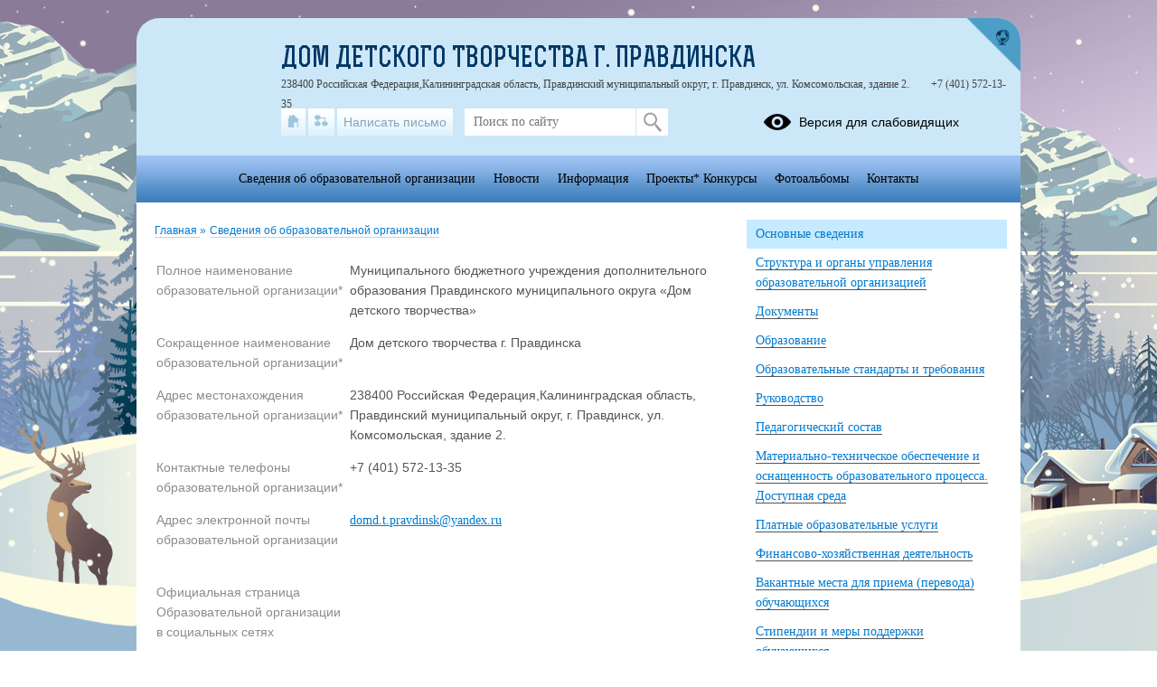

--- FILE ---
content_type: text/html; charset=UTF-8
request_url: https://ddtpravdinsk.klgdschool.ru/sveden/common
body_size: 13331
content:
<!DOCTYPE html>
<html lang="ru-RU">

<head>
    <meta charset="UTF-8">
    <title>Сведения об образовательной организации</title>



    <meta name="viewport" content="width=device-width, initial-scale=1.0">
    <meta http-equiv="X-UA-Compatible" content="ie=edge">
    <meta name="sputnik-verification" content="55dNb67t9OYTOpyh" />
        <script>
    window.apricodeHandlers = {};
    window.addApricodeHandler = function(name, handler) {
        if (!window.apricodeHandlers[name]) {
            window.apricodeHandlers[name] = [];
        }

        window.apricodeHandlers[name].push(handler);
    };
</script>    <meta name="csrf-param" content="_csrf-site">
<meta name="csrf-token" content="fQ5e___WsHf0Tpz9QOgZLcS24sRy1rO7XXj8lsm1TPYaXj2um57mG5I3_ct2um9er8GtkRe_gtAFKpX_rN4Yxw==">
        
    <meta name="og:title" content="Основные сведения">
<meta name="og:image" content="https://ddtpravdinsk.klgdschool.ru/upload/static/so_logo.png">
<meta name="og:type" content="website">
<link href="/js/libs/fancybox/source/jquery.fancybox.css?v=1753078607" rel="stylesheet">
<link href="/js/libs/fontawesome/css/all.min.css?v=1753078607" rel="stylesheet">
<link href="/css/themes/v1/winter/site.css?v=1768371168" rel="stylesheet">
<link href="https://news-service.uralschool.ru/assets/css/themes/v1/default/theme.css" rel="stylesheet">
<!--[if lt IE 9]>
<script src="/js/libs_ie/html5shiv.js"></script>
<![endif]--></head>

<body class="ctrl-org-info act-index dst-">
    
    <div id="root">
        <div id="top-empty"></div>
        <div id="center">
            <main id="main-content">
    <div class="main-container">
        
        
<div id="r-c-block">
    <a href="/robots/register-robots"></a>
</div>
        <div class="referer-banner">
    <a href="https://xn--80aaacg3ajc5bedviq9r.xn--p1ai">
        <img src="https://test.schoolmsk.ru/referer/banner" />
    </a>
</div>
                                

<nav class="breadcrumbs section-limiter section-space">
    

        <a href="/">
        Главная    </a>
            <span class="delim">»</span>
            <a href="/sveden/common">
        Сведения об образовательной организации    </a>
    </nav>


<section class="information section-limiter">
    

    <div class="contacts-info key-val-table section-space">
    
<table>
    <tbody>
            <tr>
            <td class="name">Полное наименование образовательной организации*</td>
            <td  itemprop="fullName">
                            Муниципального  бюджетного  учреждения дополнительного образования Правдинского муниципального округа  «Дом детского творчества»                                    </td>
        </tr>
            <tr>
            <td class="name">Сокращенное наименование образовательной организации*</td>
            <td  itemprop="shortName">
                            Дом детского творчества  г. Правдинска                                    </td>
        </tr>
            <tr>
            <td class="name">Адрес местонахождения образовательной организации*</td>
            <td  itemprop="address">
                            238400 Российская Федерация,Калининградская область, Правдинский муниципальный округ,   г. Правдинск,  ул. Комсомольская, здание 2.                                    </td>
        </tr>
            <tr>
            <td class="name">Контактные телефоны образовательной организации*</td>
            <td  itemprop="telephone">
                            +7 (401) 572-13-35                                    </td>
        </tr>
            <tr>
            <td class="name">Адрес электронной почты образовательной организации</td>
            <td  itemprop="email">
                                            <a href="mailto:domd.t.pravdinsk@yandex.ru" >
                    domd.t.pravdinsk@yandex.ru                </a>
                                    </td>
        </tr>
        </tbody>
</table>
</div>

<div class="contacts-info key-val-table">
    <table>
        <tbody>
            <tr>
                <td class="name">Официальная страница Образовательной организации в социальных сетях</td>
                <td>
                    
<div class="social">
    
    </div>

                </td>
            </tr>
        </tbody>
    </table>
</div>

    <div class="edu-common key-val-table key-val-table-background section-space">
    
<table>
    <tbody>
            <tr>
            <td class="name">Дата создания образовательной организации</td>
            <td  itemprop="regDate">
                            04.10.1957                                    </td>
        </tr>
            <tr>
            <td class="name">Язык образования</td>
            <td >
                            Русский                                    </td>
        </tr>
            <tr>
            <td class="name">Режим работы образовательной организации</td>
            <td  itemprop="workTime">
                            9:00 - 18:00                                    </td>
        </tr>
            <tr>
            <td class="name">График работы образовательной организации</td>
            <td  itemprop="workTime">
                            Понедельник - пятница                                    </td>
        </tr>
        </tbody>
</table>
</div>
    

<div class="founders key-val-table section-space">
	<div class="founder-info"   itemprop="uchredLaw">
    	
<table>
    <tbody>
        <tr>
            <td class="name">Учредители образовательной организации</td>
            <td>
                            <p  itemprop="nameUchred">
                                                    администрация муниципального образования  «Правдинский муниципальный округ Калининградской области»                                  </p>
                            <p  itemprop="websiteUchred">
                                                                        <a href="http://pravdinsk39.ru/upravlenie-obrazovaniya-i-vospitaniya-molodezhi.html" >
                        http://pravdinsk39.ru/upravlenie-obrazovaniya-i-vospitaniya-molodezhi.html                    </a>
                                </p>
                            <p  itemprop="addressUchred">
                                                    238400, Калининградская область, Правдинский район,       г. Правдинск, площадь им. 50-летия Победы, д. 1.                                 <a class="referer-banner-link" href="https://xn--80aaacg3ajc5bedviq9r.xn--p1ai"><img src="https://test.schoolmsk.ru/referer/banner" alt="Хочу такой сайт" /></a></p>
                            <p  itemprop="telUchred">
                                    Контактный телефон учредителя:
                                                    8 401 57 7 00 52                                </p>
                            <p >
                                    Электронная приёмная учредителя:
                                                    Отсутствует                                </p>
                        </td>
        </tr>
    </tbody>
</table>	</div>
</div>


    <div class="map" id="ymap-location" data-coordinates="54.446869,21.011774" data-address="238400 Российская Федерация,Калининградская область, Правдинский муниципальный округ,   г. Правдинск,  ул. Комсомольская, здание 2."></div>

    
<div class="groups">
	<div class="places"  itemprop="addressPlace">
		<a name="org_info_matsupport_places"></a>
		<div class="block-title">
			<h2>Места осуществления образовательной деятельности</h2>
		</div>
		<div class="text-block">Образовательная деятельность проводится в учебных кабинетах школы</div>
                	</div>

    <div class="list">
        <ul>
                    <li  itemprop="addressPlaceDop">
                <strong>Места осуществления образовательной деятельности по дополнительным образовательным программам:</strong>
                            </li>
                    <li  itemprop="addressPlace">
                <strong>Места осуществления образовательной деятельности по дополнительным профессиональным программам:</strong>
                            </li>
                    <li  itemprop="addressPlaceOppo">
                <strong>Места осуществления образовательной деятельности по основным программам профессионального обучения:</strong>
                            </li>
                    <li  itemprop="addressPlaceSet">
                <strong>Места осуществления образовательной деятельности при использовании сетевой формы реализации образовательных программ:</strong>
                            </li>
                    <li  itemprop="addressPlacePrac">
                <strong>Места проведения практики:</strong>
                            </li>
                    <li  itemprop="addressPlacePodg">
                <strong>Места проведения практической подготовки обучающихся:</strong>
                            </li>
                    <li  itemprop="addressPlaceGia">
                <strong>Места проведения государственной итоговой аттестации:</strong>
                            </li>
                </ul>
    </div>
</div>

    <div class="groups">
    <a name="org_info_documents_license_caption"></a>
    <div class="block-title">
        <h2>Лицензия (выписка из реестра лицензий на осуществление образовательной деятельности)</h2>
    </div>
                                    <div class="group">
    <div class="group-container">
        <div class="subblock-title">
            <h3>Лицензия (выписка из реестра)</h3>
        </div>
                

<div class="files-list">
        <div class="files-item">
        <span class="icon pdf extended">
                    </span>
        <span class="caption">
            Выписка из реестра лицензий        </span>
                            <span class="digital-signature-container">
    <span class="signature-icon"></span>
    <span class="signature-content">
        <span class="content-title">Документ подписан электронной подписью</span>
                                    <span class="content-field">
                    <span class="field-label">Серийный номер</span>
                    <span class="field-value">726242342903868691666490759959119263676517201205</span>
                </span>
                            <span class="content-field">
                    <span class="field-label">Директор/Заведующий</span>
                    <span class="field-value">Пархомов Виктор Филиппович</span>
                </span>
                            <span class="content-field">
                    <span class="field-label">Дата подписания документа</span>
                    <span class="field-value">12.03.2024 16:06:54</span>
                </span>
                        </span>
</span>
                        <a href="/file/download?id=6434" class="download" >
            (скачать)
        </a>
                            <a target="_blank" href="/upload/klgdscddtpravdinsk_new/files/12/fc/12fc49aa327a21867d965170585c1ca1.pdf" class="show">(посмотреть)</a>
        
                    <a target="_blank" href="/file/card?id=6434" class="card">(текст документа)</a>
            </div>
    </div>
                            </div>
</div>
<div class="group">
    <div class="group-container">
        <div class="subblock-title">
            <h3>Приложение (при наличии)</h3>
        </div>
                            </div>
</div>
            </div>

    <div class="groups">
    <a name="org_info_documents_accreditation_caption"></a>
    <div class="block-title">
        <h2>Свидетельство о государственной аккредитации</h2>
    </div>
        <div class="text-block">
        Аккредитации не подлежит согласно части 1 статьи 92 Федерального Закона № 273 &laquo;Об образовании в Российской Федерации&raquo;    </div>
    </div>
</section>
        <div class="section-limiter">
                    </div>
    </div>
</main>
<aside id="side-content" class="side-content">
    
<section class="side-box infosidelist-widget">
    
<div class="section-limiter">
    <ul class="list">
                	<li class="item active">
        		<a href="/sveden/common">
        			<span>Основные сведения</span>
        		</a>
        	</li>
                	<li class="item ">
        		<a href="/sveden/struct">
        			<span>Структура и органы управления образовательной организацией</span>
        		</a>
        	</li>
                	<li class="item ">
        		<a href="/sveden/document">
        			<span>Документы</span>
        		</a>
        	</li>
                	<li class="item ">
        		<a href="/sveden/education">
        			<span>Образование</span>
        		</a>
        	</li>
                	<li class="item ">
        		<a href="/sveden/eduStandarts">
        			<span>Образовательные стандарты и требования</span>
        		</a>
        	</li>
                	<li class="item ">
        		<a href="/sveden/managers">
        			<span>Руководство</span>
        		</a>
        	</li>
                	<li class="item ">
        		<a href="/sveden/employees">
        			<span>Педагогический состав</span>
        		</a>
        	</li>
                	<li class="item ">
        		<a href="/sveden/objects">
        			<span>Материально-техническое обеспечение и оснащенность образовательного процесса. Доступная среда</span>
        		</a>
        	</li>
                	<li class="item ">
        		<a href="/sveden/paid_edu">
        			<span>Платные образовательные услуги</span>
        		</a>
        	</li>
                	<li class="item ">
        		<a href="/sveden/budget">
        			<span>Финансово-хозяйственная деятельность</span>
        		</a>
        	</li>
                	<li class="item ">
        		<a href="/sveden/vacant">
        			<span>Вакантные места для приема (перевода) обучающихся</span>
        		</a>
        	</li>
                	<li class="item ">
        		<a href="/sveden/grants">
        			<span>Стипендии и меры поддержки обучающихся</span>
        		</a>
        	</li>
                	<li class="item ">
        		<a href="/sveden/inter">
        			<span>Международное сотрудничество</span>
        		</a>
        	</li>
                	<li class="item ">
        		<a href="/sveden/catering">
        			<span>Организация питания в образовательной организации</span>
        		</a>
        	</li>
            </ul>
</div></section>
<nav class="side-menu section-limiter">
    

<ul>
            <li>
            <a href="/treatments" class=" first">Обращения граждан</a>
                    </li>
            <li>
            <a href="/anticorrupt" class="">Противодействие коррупции</a>
                    </li>
            <li>
            <a href="/info-more" class="">Дополнительные сведения</a>
                    </li>
            <li>
            <a href="/?section_id=8" class="">Муниципальный опорный центр</a>
                    </li>
            <li>
            <a href="/?section_id=93" class="">"УСПЕХ КАЖДОГО РЕБЁНКА"</a>
                    </li>
            <li>
            <a href="/?section_id=103" class="">Типовая модель организации организация мероприятий по просвещению родителей в области дополнительного образования детей"</a>
                    </li>
            <li>
            <a href="/?section_id=87" class="">ДИСТАНЦИОННОЕ ОБУЧЕНИЕ</a>
                    </li>
            <li>
            <a href="https://drive.google.com/file/d/0B68jUoyRLPOvTXRrbURVdnFDQ1k/view?usp=sharing" class="">Документы для зачисления в творческое объединение</a>
                    </li>
            <li>
            <a href="/?section_id=10" class="">НАШИ РАБОТЫ</a>
                    </li>
            <li>
            <a href="/?section_id=20" class="">"МОЙ МЕМОРИАЛ" - интернетпроект</a>
                    </li>
            <li>
            <a href="/?section_id=80" class="">Памятки ГО и ЧС</a>
                    </li>
            <li>
            <a href="/?section_id=21" class="">Страница педагога Кругловой Л.Г.</a>
                    </li>
            <li>
            <a href="/?section_id=22" class="">Страница педагога Суртаевой Н.В.</a>
                    </li>
            <li>
            <a href="/?section_id=23" class="">ПРЕЗЕНТАЦИИ</a>
                    </li>
            <li>
            <a href="/?section_id=31" class="">Интернет для педагога</a>
                    </li>
            <li>
            <a href="/?section_id=69" class="">Работа школьного музея </a>
                    </li>
            <li>
            <a href="/?section_id=34" class="">Наши награды и достижения</a>
                    </li>
            <li>
            <a href="/?section_id=39" class="">Сертификат дополнительного образования</a>
                    </li>
            <li>
            <a href="/?section_id=41" class="">О нас говорят</a>
                    </li>
            <li>
            <a href="http://pravdinsk.schools39.ru/index.php/svedeniya-ob-obrazovatelnoj-organizaczii/materialno-texnicheskoe-obespechenie-i-osnashhennost-obrazovatelnogo-proczessa/1839-qdostupnaya-sredaq" class="">Доступная среда</a>
                    </li>
            <li>
            <a href="/?section_id=75" class="">Антикоррупция</a>
                    </li>
            <li>
            <a href="/?section_id=84" class="">Что надо знать об антитерроре</a>
                    </li>
            <li>
            <a href="/?section_id=78" class="">Персональные страницы педагогов</a>
                    </li>
            <li>
            <a href="/?section_id=81" class="">Интернет. Территория безопасности.</a>
                    </li>
            <li>
            <a href="http://pravdinsk.schools39.ru/index.php/osnovy-bezopasnosti/go-i-chs/2846-rosseti-preduprezhdayut-o-bezopasnosti" class="">Россети предупреждают о безопасности</a>
                    </li>
            <li>
            <a href="/?section_id=98" class="">Страница здоровья</a>
                    </li>
            <li>
            <a href="/?section_id=85" class="">Работы конкурса-выставки "Великая война - Великая Победа!"</a>
                    </li>
            <li>
            <a href="/?section_id=126" class=" last">Наши планы</a>
                    </li>
    </ul>
    <div class="buttons_container" data-buttons="[&quot;\u0440\u0430\u0437\u0432\u0435\u0440\u043d\u0443\u0442\u044c&quot;,&quot;\u0441\u0432\u0435\u0440\u043d\u0443\u0442\u044c&quot;]"></div>
</nav>

<section class="side-box section-limiter notices-widget">
    </section>
<section class="side-box section-limiter calendar-widget">
    <div class="calendar">
    <div class="block-header">
        <p>События</p>
        <a href="/site/month-events?year=2026&month=01" class="month">Январь</a>
        <button class="calendar-prev navi-month-button" data-url="/site/calendar-month?year=2025&month=12"></button>
        <button class="calendar-next navi-month-button" data-url="/site/calendar-month?year=2026&month=02"></button>
    </div>
    <div class="out">
        <div class="in">
            <div class="days">
                                    <div class="cell"><p>пн</p></div>
                                    <div class="cell"><p>вт</p></div>
                                    <div class="cell"><p>ср</p></div>
                                    <div class="cell"><p>чт</p></div>
                                    <div class="cell"><p>пт</p></div>
                                    <div class="cell"><p>сб</p></div>
                                    <div class="cell"><p>вс</p></div>
                            </div>
            <div class="list">
                                    <div class="cell">
                        <p class="numb"></p>
                    </div>
                                    <div class="cell">
                        <p class="numb"></p>
                    </div>
                                    <div class="cell">
                        <p class="numb"></p>
                    </div>
                                                                        <div class="cell ">
                        <p class="numb">
                                                            1                                                    </p>
                    </div>
                                                        <div class="cell ">
                        <p class="numb">
                                                            2                                                    </p>
                    </div>
                                                        <div class="cell ">
                        <p class="numb">
                                                            3                                                    </p>
                    </div>
                                                        <div class="cell ">
                        <p class="numb">
                                                            4                                                    </p>
                    </div>
                                                        <div class="cell ">
                        <p class="numb">
                                                            5                                                    </p>
                    </div>
                                                        <div class="cell ">
                        <p class="numb">
                                                            6                                                    </p>
                    </div>
                                                        <div class="cell ">
                        <p class="numb">
                                                            7                                                    </p>
                    </div>
                                                        <div class="cell ">
                        <p class="numb">
                                                            8                                                    </p>
                    </div>
                                                        <div class="cell ">
                        <p class="numb">
                                                            9                                                    </p>
                    </div>
                                                        <div class="cell ">
                        <p class="numb">
                                                            10                                                    </p>
                    </div>
                                                        <div class="cell ">
                        <p class="numb">
                                                            11                                                    </p>
                    </div>
                                                        <div class="cell ">
                        <p class="numb">
                                                            12                                                    </p>
                    </div>
                                                        <div class="cell ">
                        <p class="numb">
                                                            13                                                    </p>
                    </div>
                                                        <div class="cell ">
                        <p class="numb">
                                                            14                                                    </p>
                    </div>
                                                        <div class="cell ">
                        <p class="numb">
                                                            15                                                    </p>
                    </div>
                                                        <div class="cell ">
                        <p class="numb">
                                                            16                                                    </p>
                    </div>
                                                        <div class="cell ">
                        <p class="numb">
                                                            17                                                    </p>
                    </div>
                                                        <div class="cell ">
                        <p class="numb">
                                                            18                                                    </p>
                    </div>
                                                        <div class="cell ">
                        <p class="numb">
                                                            19                                                    </p>
                    </div>
                                                        <div class="cell ">
                        <p class="numb">
                                                            20                                                    </p>
                    </div>
                                                        <div class="cell ">
                        <p class="numb">
                                                            21                                                    </p>
                    </div>
                                                        <div class="cell ">
                        <p class="numb">
                                                            22                                                    </p>
                    </div>
                                                        <div class="cell ">
                        <p class="numb">
                                                            23                                                    </p>
                    </div>
                                                        <div class="cell ">
                        <p class="numb">
                                                            24                                                    </p>
                    </div>
                                                        <div class="cell today">
                        <p class="numb">
                                                            25                                                    </p>
                    </div>
                                                        <div class="cell ">
                        <p class="numb">
                                                            26                                                    </p>
                    </div>
                                                        <div class="cell ">
                        <p class="numb">
                                                            27                                                    </p>
                    </div>
                                                        <div class="cell ">
                        <p class="numb">
                                                            28                                                    </p>
                    </div>
                                                        <div class="cell ">
                        <p class="numb">
                                                            29                                                    </p>
                    </div>
                                                        <div class="cell ">
                        <p class="numb">
                                                            30                                                    </p>
                    </div>
                                                        <div class="cell ">
                        <p class="numb">
                                                            31                                                    </p>
                    </div>
                                                    <div class="cell">
                        <p class="numb"></p>
                    </div>
                                <div class="clear"></div>
            </div>
        </div>
    </div>
</div></section>
<section class="uo-news-widget">
        
<div id="news-service-application-2061172223"></div>
        <script>
            function loadNewsServiceApplicationAlternate() {
                const listLoader = new NewsServiceApplicationLoaderAlternate();
                listLoader.loadApplication({
                        debug: true,
                        theme: {
                            name: "base",
                        },
                        homeLayout: {
                            name: "news-side-list"
                        },
                        store: {
                            appName: "Новости",
                        },
                        newsItemBaseUrl: "/news-svc/item",
                        repository: {
                            baseUrl: '/news-service',
                            newsListUrl: "/articles?parents=1&publish_children=1&limit=6&edu_id=klgdscddtpravdinsk_new&site_type=school",
                            newsItemUrl: "/articles/item/{id}?v=" + Math.random(),
                            pageSize: 10,
                        },
                        auth: {
                            token: 'facade_fh5_fdciOi235_dsfnR5cCI6Ikp-XVCJ9',
                            debug: true,
                        },
                        router: {
                            rules: [],
                        },
                    },
                    document.body.querySelector(
                        "#news-service-application-2061172223"
                    )
                );
            }
        </script>
        </section>
<section class="side-box section-limiter minrates-page-widget">
    
<a class="btn" href="/rate">Независимая оценка качества</a></section>
<section class="side-box section-limiter interview-widget">
    <div class="type-placeholder" data-type="current-survey"></div>
</section>
<section class="side-box section-limiter auth-widget">
    <div class="out">
        <div class="in">
            <div class="header">
    <p>Вход в систему</p>
</div>


    <form action="/auth" method="post">
        <fieldset>
                            <div class="field">
                    <label></label>
                    <div class="control">
                        <input
                            type="hidden"
                            name="_csrf-site"
                            value="fQ5e___WsHf0Tpz9QOgZLcS24sRy1rO7XXj8lsm1TPYaXj2um57mG5I3_ct2um9er8GtkRe_gtAFKpX_rN4Yxw=="/>
                    </div>
                </div>
                    </fieldset>
        <div class="buttons">
                            <button
                    type="submit"
                    name="auth_type"
                    value="oauth">
                    Вход                </button>
                    </div>
    </form>
        </div>
    </div>
</section></aside>
<div class="clear"></div>
<div class="usefullinks">
    <div class="std-container">
        <div class="out">
            <div class="in">
                
<div class="header">
    <p>Ссылки</p>
</div>


<ul class="list">
            <li class="item">
            <a href="https://www.gosuslugi.ru/" title="Перейти">
                                Официальный интернет-портал государственных услуг            </a>
                    </li>
            <li class="item">
            <a href="http://ege.baltinform.ru" title="Перейти">
                                Министерство образования Калининградской области              </a>
                    </li>
            <li class="item">
            <a href="http://culture.ru/" title="Перейти">
                                Культура.рф            </a>
                    </li>
            <li class="item">
            <a href="http://www.koiro.edu.ru/" title="Перейти">
                                Калининградский областной институт развития образования            </a>
                    </li>
            <li class="item">
            <a href="http://obrnadzor39.ru/" title="Перейти">
                                Отдел государственного контроля (надзора), лицензирования, государственной аккредитции,подтверждения документов об образовании и  (или) о квалификации в сфере облазования             </a>
                    </li>
            <li class="item">
            <a href="http://window.edu.ru" title="Перейти">
                                Информационная система "Единое окно доступа к образовательным ресурсам"            </a>
                    </li>
            <li class="item">
            <a href="www.edu.ru" title="Перейти">
                                Федеральный портал "Российское образование"            </a>
                    </li>
            <li class="item">
            <a href="http://www.kremlin.ru" title="Перейти">
                                Президент России            </a>
                    </li>
            <li class="item">
            <a href="http://www.ecocentr39.ru" title="Перейти">
                                КОДЮЦЭиТ            </a>
                    </li>
            <li class="item">
            <a href="http://fcior.edu.ru" title="Перейти">
                                 Федеральный центр информационно-образовательных ресурсов            </a>
                    </li>
            <li class="item">
            <a href="http://school-collection.edu.ru" title="Перейти">
                                Единая коллекция цифровых образовательных ресурсов            </a>
                    </li>
            <li class="item">
            <a href="http://www.edu.ru/" title="Перейти">
                                Российское образование            </a>
                    </li>
            <li class="item">
            <a href="https://edu.gov.ru/" title="Перейти">
                                Официальный сайт Минпросвещения России            </a>
                    </li>
            <li class="item">
            <a href="https://minobrnauki.gov.ru/" title="Перейти">
                                Официальный сайт Министерства науки и высшего образования Российской Федерации            </a>
                    </li>
            <li class="item">
            <a href="https://center-laa.gov39.ru/" title="Перейти">
                                Региональный модельный центр дополнительного образования детей Калининградской области(РМЦ)            </a>
                    </li>
    </ul>
            </div>
        </div>
    </div>
</div>



<a href="#" class="buttonup">
	Наверх</a>
            <div class="referer-banner">
    <a href="https://xn--80aaacg3ajc5bedviq9r.xn--p1ai">
        <img src="https://test.schoolmsk.ru/referer/banner" />
    </a>
</div>
        </div>
        <header id="header">
            <div class="top">
    <div class="header-logo">
    <a class="logo-link" href="/">
                    <img src="/upload/klgdscddtpravdinsk_new/images/thumb/46/09/46091af0d6d501788ced1f040ebcde38.png" alt="" title="">
            </a>
                                    </div>
<div class="header-name">
            <div class="favicon-cms">
                    </div>
        
            <a class="name-text " href="/">Дом детского творчества  г. Правдинска</a>
        <span id="ymap-address"
          data-coordinates="54.446869,21.011774"          >238400 Российская Федерация,Калининградская область, Правдинский муниципальный округ,   г. Правдинск,  ул. Комсомольская, здание 2.</span>
    <span>+7 (401) 572-13-35</span>
</div>
    <div class="header-bar">
        
<div class="bar-panel">

            <nav class="links-list">
                            <a href="/" class="home" title="На главную">
                    <span class="icon"></span>
                    <span class="caption">На главную</span>
                </a>
                            <a href="/sitemap" class="sitemap" title="Карта сайта">
                    <span class="icon"></span>
                    <span class="caption">Карта сайта</span>
                </a>
                            <a href="/treatments" class="feedback" title="Написать письмо">
                    <span class="icon"></span>
                    <span class="caption">Написать письмо</span>
                </a>
                    </nav>
    
            <div class="search-form">
            
<form action="/search" method="get" enctype="multipart/form-data">
    <fieldset>
        
                                    <div class="field
    type-text    field-query    ">
                <label for="field-query">
                                            </label>
            <div class="control">
                                        
<input type="text" name="query" value="" placeholder="Поиск по сайту"  />                                </div>
        </div>
            </fieldset>
            <div class="buttons">
                            
<button
    type="submit"
    name=""
    value="Искать"
    class="styled "
    >
    Искать</button>
                    </div>
    </form>
        </div>
    
            <div class="blind-version-link">
            
<a href="/themes/blind-version?o=%2Fsveden%2Fcommon"  itemprop="copy">
    <span class="icon"></span>
    <span class="text">Версия для слабовидящих</span>
</a>
        </div>
    
</div>

    <a href="https://xn--80aaacg3ajc5bedviq9k9b.xn--p1ai/" class="portal-link" title="сайтыобразованию.рф" target="_blank"></a>
    </div>
    </div>
<nav class="main-menu sh-block sh-hidden">
    

<ul>
            <li>
            <a href="/sveden/common" class=" first">Сведения об образовательной организации</a>
                    </li>
            <li>
            <a href="/?section_id=3" class="">Новости</a>
                    </li>
            <li>
            <a href="/?section_id=55" class="">Информация</a>
                    </li>
            <li>
            <a href="/?section_id=56" class="">Проекты* Конкурсы</a>
                    </li>
            <li>
            <a href="/photoalbums" class="">Фотоальбомы</a>
                    </li>
            <li>
            <a href="/contacts" class=" last">Контакты</a>
                    </li>
    </ul>
    <div class="buttons_container" data-buttons="[&quot;\u0440\u0430\u0437\u0432\u0435\u0440\u043d\u0443\u0442\u044c&quot;,&quot;\u0441\u0432\u0435\u0440\u043d\u0443\u0442\u044c&quot;]"></div>
    <span class="menu-show_btn sh-btn"><span></span></span>
    <span class="menu-close_btn sh-btn"><span></span></span>
</nav>
        </header>
        <footer id="footer">
            
<nav class="main-menu sh-block sh-hidden">
    

<ul>
            <li>
            <a href="/sveden/common" class=" first">Сведения об образовательной организации</a>
                    </li>
            <li>
            <a href="/?section_id=3" class="">Новости</a>
                    </li>
            <li>
            <a href="/?section_id=55" class="">Информация</a>
                    </li>
            <li>
            <a href="/?section_id=56" class="">Проекты* Конкурсы</a>
                    </li>
            <li>
            <a href="/photoalbums" class="">Фотоальбомы</a>
                    </li>
            <li>
            <a href="/contacts" class=" last">Контакты</a>
                    </li>
    </ul>
    <div class="buttons_container" data-buttons="[&quot;\u0440\u0430\u0437\u0432\u0435\u0440\u043d\u0443\u0442\u044c&quot;,&quot;\u0441\u0432\u0435\u0440\u043d\u0443\u0442\u044c&quot;]"></div>
    <span class="menu-show_btn sh-btn"><span></span></span>
    <span class="menu-close_btn sh-btn"><span></span></span>
</nav>
<div class="center">
    <div class="left section-limiter">
            </div>
    <div class="right">
        <div class="interview">
            
<div class="quiz">
    <div class="block-header">
        <p>Опрос</p>
    </div>
    <div class="out">
        <div class="in">
                        <div class="survey-item">
                
<p class="question">Интересен ли вам наш сайт?</p>

<div class="notifications-container">
        </div>


<div class="list">
            <div class="feedback">
            <form method="post" action="/survey/submit-form?form_id=1777058636&survey_id=1">
                                                                <input type="hidden" name="_csrf-site" id="answer-" value="fQ5e___WsHf0Tpz9QOgZLcS24sRy1rO7XXj8lsm1TPYaXj2um57mG5I3_ct2um9er8GtkRe_gtAFKpX_rN4Yxw==">
                                                                                            <div class="item">
                                <input type="radio" name="Survey" id="answer-answer-1" value="1">
                                <label for="answer-answer-1">Да</label>
                                                            </div>
                                                                                            <div class="item">
                                <input type="radio" name="Survey" id="answer-answer-2" value="2">
                                <label for="answer-answer-2">Нет</label>
                                                            </div>
                                                                                            <br/>
                            <div class="field">
                                <div class="control">
                                    
<div class="img-compare-cpt">
    <div class="audio">
        <button
                type="button"
                class="play"
                id="audio-button"
                data-append-url="1777058636"
        >
            <span class="sound-text"></span>
        </button>
    </div>
    <div class="img-cpt">
        <img src="/feedback/cpt-image?phrase_id=1777058636" alt="image" />
    </div>
    <div class="buttons inline">
        <button class="reload" type="button">
            Новая картинка        </button>
    </div>
    <input
            type="captcha"
            name="captcha"
            data-compare-url="/feedback/cpt-image-test?phrase_id=1777058636"/>
</div>
                                </div>
                            </div>
                                                                                <input class="button" type="submit" value="Проголосовать">
                            </form>
        </div>
    </div>

            </div>
            <a class="archive" href="/survey">Архив опросов &#187;</a>
        </div>
    </div>
</div>

<div class="delim"></div>
        </div>
    </div>
    <div class="clear"></div>
</div>
<div class="bottom">
    
<div class="social">
    
    </div>

        <div class="footer-text">
        Все права защищены.    </div>

    <div class="last-update">
        <p>Дата последнего изменения на сайте: 22.01.2026</p>
    </div>
    <div class="footer-text">
    <p>При использовании материалов сайта активная прямая ссылка на источник обязательна</p>
</div>
    
<div class="counters">
    
    
                        <div class="counter">
                <div class="counter-code">
                    <!-- Yandex.Metrika informer -->
<a href="https://metrika.yandex.ru/stat/?id=34642240&amp;from=informer"
target="_blank" rel="nofollow"><img src="https://informer.yandex.ru/informer/34642240/3_1_FFFFFFFF_EFEFEFFF_0_pageviews"
style="width:88px; height:31px; border:0;" alt="Яндекс.Метрика" title="Яндекс.Метрика: данные за сегодня (просмотры, визиты и уникальные посетители)" onclick="try{Ya.Metrika.informer({i:this,id:34642240,lang:'ru'});return false}catch(e){}" /></a>
<!-- /Yandex.Metrika informer -->

<!-- Yandex.Metrika counter -->
<script src="https://mc.yandex.ru/metrika/watch.js" type="text/javascript"></script>
<script type="text/javascript">
try {
    var yaCounter34642240 = new Ya.Metrika({
        id:34642240,
        clickmap:true,
        trackLinks:true,
        accurateTrackBounce:true,
        webvisor:true
    });
} catch(e) { }
</script>
<noscript><div><img src="https://mc.yandex.ru/watch/34642240" style="position:absolute; left:-9999px;" alt="" /></div></noscript>
<!-- /Yandex.Metrika counter -->                                    </div>
            </div>
            </div>
    <div class="clear"></div>
    <div class="developers">
        <a href="https://xn--80aaacg3ajc5bedviq9k9b.xn--p1ai/" target="_blank" class="">
    <span class="img"></span>
    <span class="text">Сайт создан на портале сайтыобразованию.рф</span>
</a>
    </div>
    <div class="ru-register-record-widget">
        <p>№1556 в Реестре российского ПО (на основании приказа Министерства цифрового развития, связи и массовых коммуникаций Российской Федерации от 06.09.2016 №426)</p>    </div>
    <div class="clear"></div>
</div>        </footer>
    </div>

    <div class="popup-dialog" data-id="default">
        <div class="content">
            <div class="dialog-content">
            </div>
            <div class="dialog-close"></div>
        </div>
    </div>

                                
<div class="personal-data-processing-agreement-widget" data-cookie-name="personal-data-processing-agreement">
    <div class="wrapper">
        <div class="acceptance-text">
            На сайте используются файлы cookie. Продолжая использование сайта, вы соглашаетесь на обработку своих персональных данных (<a href="/feedback/agreement" class="popup-dialog-btn" target="_blank">согласие</a>). Подробности об обработке ваших данных &mdash; в политике <a href="/feedback/agreement?section_name=privacy-policy" class="popup-dialog-btn" target="_blank">конфиденциальности</a>.
    <div class="section-text-blocks">
        
<div class="blocks">
			<div class="pubitem">
			
    <div class="">
    <div class="date">
            </div>
    <div class="body">
             </div>
                                </div>
            		</div>
        	</div>
    </div>
        </div>
        <button class="acceptance-button">Закрыть</button>
    </div>
</div>        
    <!-- Yandex.Metrika counter -->
<script type="text/javascript" >
    (function(m,e,t,r,i,k,a){m[i]=m[i]||function(){(m[i].a=m[i].a||[]).push(arguments)};
        m[i].l=1*new Date();k=e.createElement(t),a=e.getElementsByTagName(t)[0],k.async=1,k.src=r,a.parentNode.insertBefore(k,a)})
    (window, document, "script", "https://mc.yandex.ru/metrika/tag.js", "ym");

    ym(62386636, "init", {
        clickmap:true,
        trackLinks:true,
        accurateTrackBounce:true
    });
</script>
<noscript><div><img src="https://mc.yandex.ru/watch/62386636" style="position:absolute; left:-9999px;" alt="" /></div></noscript>
<!-- /Yandex.Metrika counter -->
            <div class="site-popup blocked-master-popup-widget">
    <div class="dialog">
        <div class="container">
            <img class="logo" src="[data-uri]" alt="сайтыобразованию.рф">
            <h1 class="caption"></h1>
            <div class="description">
                <p>Функционал &laquo;Мастер заполнения&raquo; недоступен с мобильных устройств.<br>Пожалуйста, воспользуйтесь персональным компьютером для редактирования информации в &laquo;Мастере заполнения&raquo;.</p>            </div>
            <button class="button button-close">Закрыть</button>
        </div>
        <button class="dialog-close"></button>
    </div>
</div>    <script>
    function loadNewsServiceApplicationCalendar() {
        const listLoader = new NewsServiceApplicationLoaderCalendar();
        listLoader.loadApplication({
            debug: true,
            theme: {
                name: "v1",
            },
            repository: {
                baseUrl: '/news-service',
                newsDatesUrl: "/articles/dates?edu_id=klgdscddtpravdinsk_new",
            },
            auth: {
                token: 'facade_fh5_fdciOi235_dsfnR5cCI6Ikp-XVCJ9',
                debug: true,
            },
            router: {
                rules: [],
            },
        });
    }
</script>    <script src="https://api-maps.yandex.ru/2.1/?load=package.full&amp;lang=ru-RU&amp;apikey=471bd7f6-1980-4774-abf8-340150a77056"></script>
<script src="/js/jquery/jquery-1.12.4.min.js"></script>
<script src="/assets/klgdscddtpravdinsk_new/40a6e6a3/yii.js"></script>
<script src="/js/libs/bxslider/jquery.bxslider.min.js?v=1753078607"></script>
<script src="/js/libs/fancybox/source/jquery.fancybox.pack.js?v=1753078607"></script>
<script src="/js/libs/jquery.cookie.js?v=1753078607"></script>
<script src="/js/libs/clamp/clamp.js?v=1753078607"></script>
<script src="/js/themes/v1/main.min.js?v=1750237692"></script>
<script src="https://news-service.uralschool.ru/assets/js/react/react.development.js"></script>
<script src="https://news-service.uralschool.ru/assets/js/react/react-dom.development.js"></script>
<script src="https://news-service.uralschool.ru/assets/js/themes/v1/default/main.js" onload="loadNewsServiceApplication();"></script>
<script src="https://news-service.uralschool.ru/assets/js/themes-alternate/v1/default/main.js" onload="loadNewsServiceApplicationAlternate();"></script>
<script src="https://news-service.uralschool.ru/assets/js/themes-calendar/v1/default/main.js" onload="loadNewsServiceApplicationCalendar();"></script>
<script src="https://news-service.uralschool.ru/assets/js/themes-calendar-news/v1/default/main.js"></script>        </body>

</html>


--- FILE ---
content_type: text/html; charset=UTF-8
request_url: https://ddtpravdinsk.klgdschool.ru/news-service/articles/dates?edu_id=klgdscddtpravdinsk_new&date_from=2026-01-01&date_to=2026-01-31&limit=100
body_size: 104
content:
{"messages":null,"errors":null,"data":{"list":["19-01-2026","19-01-2026","15-01-2026","14-01-2026"]},"options":null}